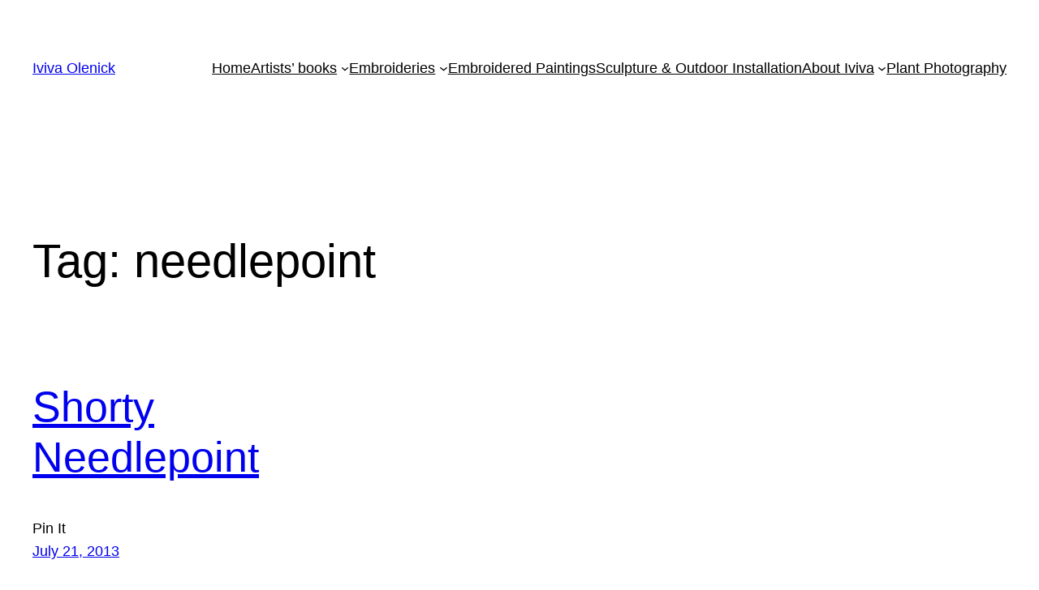

--- FILE ---
content_type: text/javascript
request_url: http://www.ivivaolenick.com/wp-content/plugins/really-simple-facebook-twitter-share-buttons/js/pin-it-button-user-selects-image-assets.js
body_size: 988
content:
//Modified version of http://assets.pinterest.com/js/pinit.js
//Pinterest last updated 4/6/2012
//Points to local iFrame

(function (o, q, c) {
  var s = function (h) {
      var e = c.pinit,
        m = "?",
        a, i, f, b;
      f = [];
      b = [];
      var j = {},
        g = o.createElement("IFRAME"),
        r = h.getAttribute(c.att.count) || false,
        n = h.getAttribute(c.att.layout) || "horizontal";
      if (q.location.protocol === "https:") e = c.pinit_secure;
      f = h.href.split("?")[1].split("#")[0].split("&");
      a = 0;
      for (i = f.length; a < i; a += 1) {
        b = f[a].split("=");
        j[b[0]] = b[1]
      }
      a = f = 0;
      for (i = c.vars.req.length; a < i; a += 1) {
        b = c.vars.req[a];
        if (j[b]) {
          e = e + m + b + "=" + j[b];
          m = "&"
        }
        f += 1
      }
      if (j.media && j.media.indexOf("http") !== 0) f = 0;
      if (f === i) {
        a = 0;
        for (i = c.vars.opt.length; a < i; a += 1) {
          b = c.vars.opt[a];
          if (j[b]) e = e + m + b + "=" + j[b]
        }
        e = e + "&layout=" + n;
        if (r !== false) e += "&count=1";
        g.setAttribute("src", e);
        g.setAttribute("scrolling", "no");
        g.allowTransparency = true;
        g.frameBorder = 0;
        g.style.border = "none";
        g.style.width = c.layout[n].width + "px";
        g.style.height = c.layout[n].height + "px";
        h.parentNode.replaceChild(g, h)
      } else h.parentNode.removeChild(h)
    },
    p = o.getElementsByTagName("A"),
    l, d, k = [];
  d = 0;
  for (l = p.length; d < l; d += 1) k.push(p[d]);
  d = 0;
  for (l = k.length; d < l; d += 1) k[d].href && k[d].href.indexOf(c.button) !== -1 && s(k[d])
})

(document, window, {
  att: {
    layout: "count-layout",
    count: "always-show-count"
  },

  //pinit:"http://pinit-cdn.pinterest.com/pinit.html",
  //pinit_secure:"https://assets.pinterest.com/pinit.html",

  //Point to local iFrame
  pinit: iFrameBtnUrl,
  pinit_secure: iFrameBtnUrl,  
  
  button: "//pinterest.com/pin/create/button/?",
  vars: {
    req: ["url", "media"],
    opt: ["title", "description"]
  },
  layout: {
    none: {
      width: 43,
      height: 20
    },
    vertical: {
      width: 43,
      height: 58
    },
    horizontal: {
      width: 90,
      height: 20
    }
  }
});
